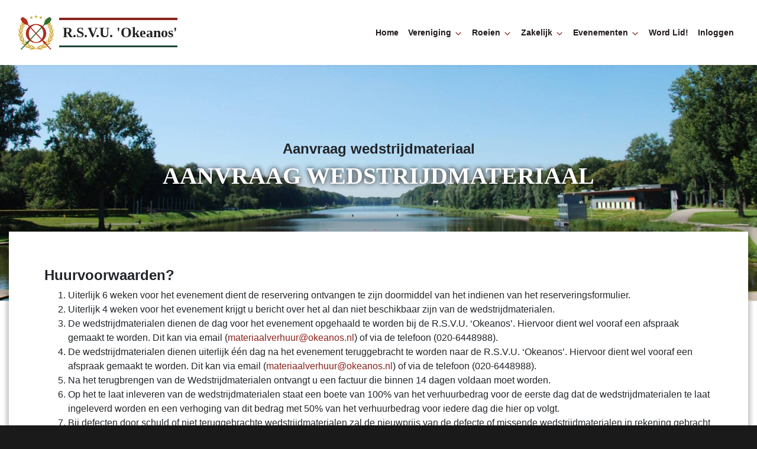

--- FILE ---
content_type: text/html; charset=UTF-8
request_url: https://www.okeanos.nl/nl/contact/materiaalhuur_aanvraag
body_size: 8597
content:
<!DOCTYPE html>
<html lang="nl" dir="ltr">
  <head>
    <meta charset="utf-8" />
<meta name="Generator" content="Drupal 11 (https://www.drupal.org)" />
<meta name="MobileOptimized" content="width" />
<meta name="HandheldFriendly" content="true" />
<meta name="viewport" content="width=device-width, initial-scale=1.0" />
<style>.sg-caption{line-height: 1;}.white_large{font-family:'Inter UI';font-weight:700;font-size:48px;letter-spacing:-0.05em;color:#444;white-space:nowrap;}.btn_yellow{font-family:'Raleway';color:#fff;background:#e2b448;text-transform:uppercase;font-weight:bold;font-size:14px;padding:20px 25px;}.btn_outline{font-family:'Inter UI';background:#6d64c6;border-radius:3px;font-weight:700;letter-spacing:-0.025rem;text-transform:uppercase;color:#fff;padding:0.75rem 1.25rem;font-size:13px;}.btn_teal{font-family:'Raleway';color:#fff;background:#24a0b8;text-transform:uppercase;font-weight:bold;font-size:14px;padding:20px 25px;}.dark_grey_medium{font-family:'Raleway';font-size:48px;font-weight:300;color:#555;white-space:nowrap;}.dark_grey_small{font-family:'Raleway';font-size:24px;font-weight:300;color:#555;max-width:500px;line-height:1.5;white-space:normal;}.grey_small{font-family:'Inter UI';font-size:18px;color:#777;white-space:nowrap;text-transform:uppercase;letter-spacing:-0.05rem;font-weight:700;}</style>
<link rel="icon" href="/sites/default/files/Okeanos_0.ico" type="image/vnd.microsoft.icon" />

    <title>Aanvraag wedstrijdmateriaal | R.S.V.U. &#039;Okeanos&#039;</title>
    <link rel="stylesheet" media="all" href="/sites/default/files/css/css_zsmvA-cZ2G18kwl5NoNSs8bcUcbzNapo0Zg1uSIf6SQ.css?delta=0&amp;language=nl&amp;theme=okeanos&amp;include=eJxdjUkOhDAQAz8EkzeZYCFEJ43aQRBePwu3udlllZwNUk8TxCE_uVDCQg3Zg2mOY4e9Gq-GIMag1pvPVj0K7FtnnDUt5hNsVOv2sX0jquuPqqux_P7eijgvtw" />
<link rel="stylesheet" media="all" href="/sites/default/files/css/css_-pZyl5HlMhRfZgEcsMB5o4n5BHQmdDocRiMze3npVk0.css?delta=1&amp;language=nl&amp;theme=okeanos&amp;include=eJxdjUkOhDAQAz8EkzeZYCFEJ43aQRBePwu3udlllZwNUk8TxCE_uVDCQg3Zg2mOY4e9Gq-GIMag1pvPVj0K7FtnnDUt5hNsVOv2sX0jquuPqqux_P7eijgvtw" />
<link rel="stylesheet" media="all" href="https://use.fontawesome.com/releases/v5.0.1/css/all.css" />
<link rel="stylesheet" media="all" href="https://fonts.googleapis.com/css?family=Merriweather&amp;display=swap" />
<link rel="stylesheet" media="all" href="/sites/default/files/css/css_r0F9HQsnTOavzg0cnNEeXGVHeQAXRsuLRsuPifGybo4.css?delta=4&amp;language=nl&amp;theme=okeanos&amp;include=eJxdjUkOhDAQAz8EkzeZYCFEJ43aQRBePwu3udlllZwNUk8TxCE_uVDCQg3Zg2mOY4e9Gq-GIMag1pvPVj0K7FtnnDUt5hNsVOv2sX0jquuPqqux_P7eijgvtw" />

    
  </head>
  <body class="bg- path-contact">
        <a href="#main-content" class="visually-hidden focusable skip-link">
      Overslaan en naar de inhoud gaan
    </a>
    
      <div class="dialog-off-canvas-main-canvas" data-off-canvas-main-canvas>
    
<div class="dawn-container">


<header class="dawn-page-header">
        <nav class="region region-header col navbar navbar-expand-md dawn-menu--main">
    <div class="container">
    <button class="open-mobile-slide hidden-md hidden-lg" data-popup="menu" data-main-link type="button"  aria-expanded="false" aria-label="Toggle navigation">
  <span></span>
  <span></span>
  <span></span>
</button><div id="block-okeanos-sitebranding" class="block navbar-brand block-system block-system-branding-block">
  
    
        <a href="/nl" title="Home" rel="home" class="site-branding__logo">
					<img class="logo-icon" src="/themes/okeanos/logo.svg" alt="Home" />
						    		       R.S.V.U. &#039;Okeanos&#039;
		    		    		
		</a>
  </div>
<button class="navbar-toggler collapsed" type="button" data-toggle="collapse" data-target="#block-okeanos-mainnavigation" aria-controls="" aria-expanded="false" aria-label="Toggle navigation">
  <span></span>
  <span></span>
  <span></span>
</button>
<nav role="navigation" aria-labelledby="block-okeanos-mainnavigation-menu"
 id="block-okeanos-mainnavigation" class="block collapse navbar-collapse">
  
            
  <h2 class="visually-hidden" id="block-okeanos-mainnavigation-menu">Main navigation</h2>
  

        
<div class="mobile-overlay"></div>
<div class="mobile-menu mobile-popup" data-popup="menu">

  <div class="popup-inner">
    <a href="javascript:;" class="close-popup"><ion-icon name="close-outline"></ion-icon></a>
    <nav role="navigation" aria-labelledby="">
      <ul class="menu-list">
                                <li class="menu-item">
          <div class="item">
            <a href="/nl">Home</a>
                      </div>
                  </li>
                                        <li class="menu-item has-subs">
          <div class="item">
            <a href="">Vereniging</a>
                        <div class="show-subs"><ion-icon name="chevron-forward-outline"></ion-icon></div>
                      </div>
                    <div class="subs">
            <ul class="sub-menu-list">
                            <li class="menu-item has-subs">
                <div class="item">
                  <a href="" >Informatie</a>
                                    <div class="show-subs"><ion-icon name="chevron-forward-outline"></ion-icon></div>
                                  </div>
                                <div class="subs">
                  <ul class="sub-menu-list">
                                        <li class="menu-item">
                      <div class="item">
                        <a href="/nl/vereniging/nieuws">Nieuws</a>
                                              </div>
                                          </li>
                                        <li class="menu-item">
                      <div class="item">
                        <a href="/nl/vereniging/informatie/schenken">Schenken</a>
                                              </div>
                                          </li>
                                        <li class="menu-item">
                      <div class="item">
                        <a href="/nl/vereniging/historie">Historie</a>
                                              </div>
                                          </li>
                                      </ul>
                </div>
                              </li>
                            <li class="menu-item has-subs">
                <div class="item">
                  <a href="" >Leden</a>
                                    <div class="show-subs"><ion-icon name="chevron-forward-outline"></ion-icon></div>
                                  </div>
                                <div class="subs">
                  <ul class="sub-menu-list">
                                        <li class="menu-item">
                      <div class="item">
                        <a href="/nl/vereniging/groepen/bestuur">Bestuur</a>
                                              </div>
                                          </li>
                                        <li class="menu-item">
                      <div class="item">
                        <a href="/nl/vereniging/leden/ereleden-en-leden-van-verdienste">Ereleden en Leden van Verdienste</a>
                                              </div>
                                          </li>
                                        <li class="menu-item">
                      <div class="item">
                        <a href="/nl/vereniging/groepen/commissies">Commissies</a>
                                              </div>
                                          </li>
                                        <li class="menu-item">
                      <div class="item">
                        <a href="/nl/vereniging/groepen/disputen">Disputen</a>
                                              </div>
                                          </li>
                                        <li class="menu-item has-subs">
                      <div class="item">
                        <a href="/nl/vereniging/leden/oud-okeanos">Oud Okeanos</a>
                                                <div class="show-subs"><ion-icon name="chevron-forward-outline"></ion-icon></div>
                                              </div>
                                            <div class="subs">
                        <ul class="sub-menu-list">
                                                    <li class="menu-item">
                            <div class="item">
                              <a href="/nl/vereniging/leden/oud-okeanos/informatie-en-lid-worden">Informatie en lid worden</a>
                            </div>
                          </li>
                                                    <li class="menu-item">
                            <div class="item">
                              <a href="/nl/vereniging/leden/oud-okeanos/bestuur-en-contact">Bestuur en contact</a>
                            </div>
                          </li>
                                                  </ul>
                      </div>
                                          </li>
                                      </ul>
                </div>
                              </li>
                          </ul>
          </div>
                  </li>
                                        <li class="menu-item has-subs">
          <div class="item">
            <a href="/nl/roeien">Roeien</a>
                        <div class="show-subs"><ion-icon name="chevron-forward-outline"></ion-icon></div>
                      </div>
                    <div class="subs">
            <ul class="sub-menu-list">
                            <li class="menu-item has-subs">
                <div class="item">
                  <a href="/nl/roeien/wedstrijdroeien" >Wedstrijdroeien</a>
                                    <div class="show-subs"><ion-icon name="chevron-forward-outline"></ion-icon></div>
                                  </div>
                                <div class="subs">
                  <ul class="sub-menu-list">
                                        <li class="menu-item">
                      <div class="item">
                        <a href="/nl/roeien/wedstrijdroeien/over-wedstrijdroeien">Over wedstrijdroeien</a>
                                              </div>
                                          </li>
                                        <li class="menu-item">
                      <div class="item">
                        <a href="/nl/vereniging/groepen/wedstrijdploegen">Wedstrijdploegen</a>
                                              </div>
                                          </li>
                                        <li class="menu-item">
                      <div class="item">
                        <a href="/nl/roeien/wedstrijdroeien/records">Records</a>
                                              </div>
                                          </li>
                                        <li class="menu-item">
                      <div class="item">
                        <a href="/nl/roeien/wedstrijdroeien/onze-toproeiers">Onze toproeiers</a>
                                              </div>
                                          </li>
                                        <li class="menu-item">
                      <div class="item">
                        <a href="/nl/roeien/wedstrijdroeien/onze-hoofdcoach">Onze hoofdcoaches</a>
                                              </div>
                                          </li>
                                      </ul>
                </div>
                              </li>
                            <li class="menu-item has-subs">
                <div class="item">
                  <a href="/nl/roeien/competitieroeien" >Competitieroeien</a>
                                    <div class="show-subs"><ion-icon name="chevron-forward-outline"></ion-icon></div>
                                  </div>
                                <div class="subs">
                  <ul class="sub-menu-list">
                                        <li class="menu-item">
                      <div class="item">
                        <a href="/nl/roeien/competitieroeien/over-competitieroeien">Over competitieroeien</a>
                                              </div>
                                          </li>
                                        <li class="menu-item">
                      <div class="item">
                        <a href="/nl/vereniging/groepen/competitieploegen">Competitieploegen</a>
                                              </div>
                                          </li>
                                        <li class="menu-item">
                      <div class="item">
                        <a href="/nl/roeien/competitieroeien/coachen">Coachen</a>
                                              </div>
                                          </li>
                                      </ul>
                </div>
                              </li>
                          </ul>
          </div>
                  </li>
                                        <li class="menu-item has-subs">
          <div class="item">
            <a href="/nl/zakelijk">Zakelijk</a>
                        <div class="show-subs"><ion-icon name="chevron-forward-outline"></ion-icon></div>
                      </div>
                    <div class="subs">
            <ul class="sub-menu-list">
                            <li class="menu-item">
                <div class="item">
                  <a href="/nl/zakelijk/partners" >Partners</a>
                                  </div>
                              </li>
                            <li class="menu-item">
                <div class="item">
                  <a href="/nl/zakelijk/clinics" >Clinics</a>
                                  </div>
                              </li>
                            <li class="menu-item has-subs">
                <div class="item">
                  <a href="/nl/zakelijk/bedrijfsroeien" >Bedrijfsroeien</a>
                                    <div class="show-subs"><ion-icon name="chevron-forward-outline"></ion-icon></div>
                                  </div>
                                <div class="subs">
                  <ul class="sub-menu-list">
                                        <li class="menu-item">
                      <div class="item">
                        <a href="/nl/zakelijk/bedrijfsroeien/ervaringen-van-bedrijfsploegen">Ervaringen van bedrijfsploegen</a>
                                              </div>
                                          </li>
                                      </ul>
                </div>
                              </li>
                            <li class="menu-item">
                <div class="item">
                  <a href="/nl/zakelijk/maatschappelijk-okeanos" >Maatschappelijk Okeanos</a>
                                  </div>
                              </li>
                            <li class="menu-item">
                <div class="item">
                  <a href="/nl/zakelijk/verhuur-societeit" >Verhuur sociëteit</a>
                                  </div>
                              </li>
                            <li class="menu-item">
                <div class="item">
                  <a href="/nl/contact/materiaalhuur_aanvraag" >Verhuur materiaal</a>
                                  </div>
                              </li>
                            <li class="menu-item">
                <div class="item">
                  <a href="/nl/zakelijk/vacatures" >Vacatures</a>
                                  </div>
                              </li>
                          </ul>
          </div>
                  </li>
                                        <li class="menu-item has-subs">
          <div class="item">
            <a href="/nl/evenementen">Evenementen</a>
                        <div class="show-subs"><ion-icon name="chevron-forward-outline"></ion-icon></div>
                      </div>
                    <div class="subs">
            <ul class="sub-menu-list">
                            <li class="menu-item">
                <div class="item">
                  <a href="/nl/evenementen/calco-voorjaarsregatta" >Bosbaan Voorjaarsregatta</a>
                                  </div>
                              </li>
                            <li class="menu-item">
                <div class="item">
                  <a href="/nl/evenementen/heineken-okeanos-competitie-tweekamp" >HOCT</a>
                                  </div>
                              </li>
                            <li class="menu-item">
                <div class="item">
                  <a href="/nl/evenementen/arb" >ARB</a>
                                  </div>
                              </li>
                          </ul>
          </div>
                  </li>
                                        <li class="menu-item">
          <div class="item">
            <a href="https://intro.okeanos.nl/">Word Lid!</a>
                      </div>
                  </li>
                                                        <li class="menu-item">
          <div class="item">
            <a href="/nl/okeanos/auth/login">Inloggen</a>
                      </div>
                  </li>
                      </ul>
    </nav>
  </div>
  </div>

<ul class="navbar-nav">
      
            <li class="nav-item">
      <a href="/nl" class="nav-link" data-drupal-link-system-path="&lt;front&gt;">Home</a>
      </li>
                      
                        
  <li class="nav-item dropdown">
    <div class="nav-link dropdown-toggle" role="button" data-toggle="dropdown" aria-haspopup="true"
      aria-expanded="false">
      Vereniging
      <ion-icon name="chevron-down-outline"></ion-icon>
    </div>
    <ul class="dropdown-menu splitMenu">
                  <li class="nav-item dropdown">
        <div class="nav-link dropdown-toggle" role="button"
          data-toggle="dropdown" aria-haspopup="true" aria-expanded="false">
                    Informatie
                    <ion-icon name="chevron-down-outline"></ion-icon>
        </div>
        <ul class="dropdown-menu">
                                <li class="nav-item">
              <a href="/nl/vereniging/nieuws" class="dropdown-item" data-drupal-link-system-path="vereniging/nieuws">Nieuws</a>
              </li>
              
                                    <li class="nav-item">
              <a href="/nl/vereniging/informatie/schenken" class="dropdown-item" data-drupal-link-system-path="node/299">Schenken</a>
              </li>
              
                                    <li class="nav-item">
              <a href="/nl/vereniging/historie" class="dropdown-item" data-drupal-link-system-path="vereniging/historie">Historie</a>
              </li>
              
                      </ul>
        </li>
                              <li class="nav-item dropdown">
        <div class="nav-link dropdown-toggle" role="button"
          data-toggle="dropdown" aria-haspopup="true" aria-expanded="false">
                    Leden
                    <ion-icon name="chevron-down-outline"></ion-icon>
        </div>
        <ul class="dropdown-menu">
                                <li class="nav-item">
              <a href="/nl/vereniging/groepen/bestuur" class="dropdown-item" data-drupal-link-system-path="vereniging/groepen/bestuur">Bestuur</a>
              </li>
              
                                    <li class="nav-item">
              <a href="/nl/vereniging/leden/ereleden-en-leden-van-verdienste" class="dropdown-item" data-drupal-link-system-path="node/49">Ereleden en Leden van Verdienste</a>
              </li>
              
                                    <li class="nav-item">
              <a href="/nl/vereniging/groepen/commissies" class="dropdown-item" data-drupal-link-system-path="vereniging/groepen/commissies">Commissies</a>
              </li>
              
                                    <li class="nav-item">
              <a href="/nl/vereniging/groepen/disputen" class="dropdown-item" data-drupal-link-system-path="vereniging/groepen/disputen">Disputen</a>
              </li>
              
                                  <li class="nav-item dropdown normalSubs">
            <div class="dropdown-item hasSubs" role="button" data-toggle="dropdown" aria-haspopup="true"
              aria-expanded="false">
              <a href="/nl/vereniging/leden/oud-okeanos" data-drupal-link-system-path="node/52">Oud Okeanos</a>
              <ion-icon name="chevron-down-outline"></ion-icon>
            </div>
            <ul class="dropdown-menu">
                            <li class="nav-item">
                <a href="/nl/vereniging/leden/oud-okeanos/informatie-en-lid-worden" class="dropdown-item" data-drupal-link-system-path="node/53">Informatie en lid worden</a>
                </li>
                              <li class="nav-item">
                <a href="/nl/vereniging/leden/oud-okeanos/bestuur-en-contact" class="dropdown-item" data-drupal-link-system-path="node/54">Bestuur en contact</a>
                </li>
                            </ul>
            </li>
            
                      </ul>
        </li>
                      </ul>
    </li>

                    
                        
  <li class="nav-item dropdown">
    <div class="nav-link dropdown-toggle" role="button" data-toggle="dropdown" aria-haspopup="true"
      aria-expanded="false">
      Roeien
      <ion-icon name="chevron-down-outline"></ion-icon>
    </div>
    <ul class="dropdown-menu splitMenu">
                  <li class="nav-item dropdown">
        <div class="nav-link dropdown-toggle" role="button"
          data-toggle="dropdown" aria-haspopup="true" aria-expanded="false">
                    Wedstrijdroeien
                    <ion-icon name="chevron-down-outline"></ion-icon>
        </div>
        <ul class="dropdown-menu">
                                <li class="nav-item">
              <a href="/nl/roeien/wedstrijdroeien/over-wedstrijdroeien" class="dropdown-item" data-drupal-link-system-path="node/60">Over wedstrijdroeien</a>
              </li>
              
                                    <li class="nav-item">
              <a href="/nl/vereniging/groepen/wedstrijdploegen" class="dropdown-item" data-drupal-link-system-path="vereniging/groepen/wedstrijdploegen">Wedstrijdploegen</a>
              </li>
              
                                    <li class="nav-item">
              <a href="/nl/roeien/wedstrijdroeien/records" class="dropdown-item" data-drupal-link-system-path="roeien/wedstrijdroeien/records">Records</a>
              </li>
              
                                    <li class="nav-item">
              <a href="/nl/roeien/wedstrijdroeien/onze-toproeiers" class="dropdown-item" data-drupal-link-system-path="node/114">Onze toproeiers</a>
              </li>
              
                                    <li class="nav-item">
              <a href="/nl/roeien/wedstrijdroeien/onze-hoofdcoach" class="dropdown-item" data-drupal-link-system-path="node/116">Onze hoofdcoaches</a>
              </li>
              
                      </ul>
        </li>
                              <li class="nav-item dropdown">
        <div class="nav-link dropdown-toggle" role="button"
          data-toggle="dropdown" aria-haspopup="true" aria-expanded="false">
                    Competitieroeien
                    <ion-icon name="chevron-down-outline"></ion-icon>
        </div>
        <ul class="dropdown-menu">
                                <li class="nav-item">
              <a href="/nl/roeien/competitieroeien/over-competitieroeien" class="dropdown-item" data-drupal-link-system-path="node/65">Over competitieroeien</a>
              </li>
              
                                    <li class="nav-item">
              <a href="/nl/vereniging/groepen/competitieploegen" class="dropdown-item" data-drupal-link-system-path="vereniging/groepen/competitieploegen">Competitieploegen</a>
              </li>
              
                                    <li class="nav-item">
              <a href="/nl/roeien/competitieroeien/coachen" class="dropdown-item" data-drupal-link-system-path="node/109">Coachen</a>
              </li>
              
                      </ul>
        </li>
                      </ul>
    </li>

                    
                                            
  <li class="nav-item dropdown">
    <div class="nav-link dropdown-toggle" role="button" data-toggle="dropdown" aria-haspopup="true"
      aria-expanded="false">
      Zakelijk
      <ion-icon name="chevron-down-outline"></ion-icon>
    </div>
    <ul class="dropdown-menu">
                    <li class="nav-item">
                    <a href="/nl/zakelijk/partners" class="dropdown-item" data-drupal-link-system-path="node/72">Partners</a>
                    </li>
                                  <li class="nav-item">
                    <a href="/nl/zakelijk/clinics" class="dropdown-item" data-drupal-link-system-path="node/70">Clinics</a>
                    </li>
                                <li class="nav-item dropdown normalSubs">
        <div class="dropdown-item hasSubs" role="button"
          data-toggle="dropdown" aria-haspopup="true" aria-expanded="false">
                    <a href="/nl/zakelijk/bedrijfsroeien" data-drupal-link-system-path="node/71">Bedrijfsroeien</a>
                    <ion-icon name="chevron-down-outline"></ion-icon>
        </div>
        <ul class="dropdown-menu">
                                <li class="nav-item">
              <a href="/nl/zakelijk/bedrijfsroeien/ervaringen-van-bedrijfsploegen" class="dropdown-item" data-drupal-link-system-path="node/118">Ervaringen van bedrijfsploegen</a>
              </li>
              
                      </ul>
        </li>
                                <li class="nav-item">
                    <a href="/nl/zakelijk/maatschappelijk-okeanos" class="dropdown-item" data-drupal-link-system-path="node/121">Maatschappelijk Okeanos</a>
                    </li>
                                  <li class="nav-item">
                    <a href="/nl/zakelijk/verhuur-societeit" class="dropdown-item" data-drupal-link-system-path="node/73">Verhuur sociëteit</a>
                    </li>
                                  <li class="nav-item">
                    <a href="/nl/contact/materiaalhuur_aanvraag" class="dropdown-item is-active" data-drupal-link-system-path="contact/materiaalhuur_aanvraag" aria-current="page">Verhuur materiaal</a>
                    </li>
                                  <li class="nav-item">
                    <a href="/nl/zakelijk/vacatures" class="dropdown-item" data-drupal-link-system-path="node/205">Vacatures</a>
                    </li>
                        </ul>
    </li>

                    
                        
  <li class="nav-item dropdown">
    <div class="nav-link dropdown-toggle" role="button" data-toggle="dropdown" aria-haspopup="true"
      aria-expanded="false">
      Evenementen
      <ion-icon name="chevron-down-outline"></ion-icon>
    </div>
    <ul class="dropdown-menu">
                    <li class="nav-item">
                    <a href="/nl/evenementen/calco-voorjaarsregatta" class="dropdown-item" data-drupal-link-system-path="node/126">Bosbaan Voorjaarsregatta</a>
                    </li>
                                  <li class="nav-item">
                    <a href="/nl/evenementen/heineken-okeanos-competitie-tweekamp" class="dropdown-item" data-drupal-link-system-path="node/76">HOCT</a>
                    </li>
                                  <li class="nav-item">
                    <a href="/nl/evenementen/arb" class="dropdown-item" data-drupal-link-system-path="node/77">ARB</a>
                    </li>
                        </ul>
    </li>

                    
                    <li class="nav-item">
      <a href="https://intro.okeanos.nl/" class="nav-link join-btn">Word Lid!</a>
      </li>
                              
            <li class="nav-item">
      <a href="/nl/okeanos/auth/login" class="nav-link" data-drupal-link-system-path="okeanos/auth/login">Inloggen</a>
      </li>
                              </ul>
  
  <form class="search-block-form" data-drupal-selector="search-block-form-3" action="/nl/search/node" method="get" id="search-block-form--3" accept-charset="UTF-8">
  <div class="input-group clearfix"><input title="Geef de woorden op waarnaar u wilt zoeken." class="form-control form-search" data-drupal-selector="edit-keys" type="search" id="edit-keys--3" name="keys" value="" size="15" maxlength="128" />
<div class="input-group-addon">
<input data-drupal-selector="edit-submit" type="submit" id="edit-submit--4" value="Zoeken" class="button js-form-submit form-submit btn btn-primary" /></div></div>
</form>

</nav>
    </div>
  </nav>

  </header>


			  <div class="region region-content-top">
    <div id="page-title" class="block block-core block-page-title-block">
  
      <h2>Aanvraag wedstrijdmateriaal</h2>
    
      
  <h1 class="page-title">Aanvraag wedstrijdmateriaal</h1>


  </div>

  </div>

	
  
	<section id="main" class="container">
    <a id="main-content" tabindex="-1"></a>
    <div class="row">

    
    
        
      
      <div class="region region-content col-md-12">
    <div data-drupal-messages-fallback class="hidden"></div>
<div id="block-contentwedstrijdmateriaalverhuurblock" class="block block-block-content block-block-content675f80b5-85b5-4e2d-8e1b-92f65b1a5e87">
  
    
      
            <div class="clearfix text-formatted field field--name-body field--type-text-with-summary field--label-hidden field__item"><h2>Huurvoorwaarden?</h2><ol><li>Uiterlijk 6 weken voor het evenement dient de reservering ontvangen te zijn doormiddel van het indienen van het reserveringsformulier.</li><li>Uiterlijk 4 weken voor het evenement krijgt u bericht over het al dan niet beschikbaar zijn van de wedstrijdmaterialen.</li><li>De wedstrijdmaterialen dienen de dag voor het evenement opgehaald te worden bij de R.S.V.U. ‘Okeanos’. Hiervoor dient wel vooraf een afspraak gemaakt te worden. Dit kan via email (<a href="mailto:materiaalverhuur@okeanos.nl">materiaalverhuur@okeanos.nl</a>) of via de telefoon (020-6448988).</li><li>De wedstrijdmaterialen dienen uiterlijk één dag na het evenement teruggebracht te worden naar de R.S.V.U. ‘Okeanos’. Hiervoor dient wel vooraf een afspraak gemaakt te worden. Dit kan via email (<a href="mailto:materiaalverhuur@okeanos.nl">materiaalverhuur@okeanos.nl</a>) of via de telefoon (020-6448988).</li><li>Na het terugbrengen van de Wedstrijdmaterialen ontvangt u een factuur die binnen 14 dagen voldaan moet worden.</li><li>Op het te laat inleveren van de wedstrijdmaterialen staat een boete van 100% van het verhuurbedrag voor de eerste dag dat de wedstrijdmaterialen te laat ingeleverd worden en een verhoging van dit bedrag met 50% van het verhuurbedrag voor iedere dag die hier op volgt.</li><li>Bij defecten door schuld of niet teruggebrachte wedstrijdmaterialen zal de nieuwprijs van de defecte of missende wedstrijdmaterialen in rekening gebracht worden aan de huurder. Hiernaast zullen de administratiekosten zoals beschreven hieronder bij defecte of niet teruggebrachte wedstrijdmaterialen nogmaals in rekening gebracht worden.</li><li>Bij het plaatsen van een reservering gaat u akkoord met bovenstaand huurvoorwaarden.</li></ol><h2>Huurprijzen</h2><table class="table"><tbody><tr><td>Megafoon:</td><td>€12,45 per stuk</td></tr><tr><td>Stopwatch:</td><td>€2,26 per stuk</td></tr><tr><td>Verkeershesje:</td><td>€2,26 per stuk</td></tr><tr><td>Weegschaal:</td><td>€45,29 per stuk</td></tr><tr><td><ul><li>Twee weegschalen:</li></ul></td><td>€59,44 totaal</td></tr><tr><td><ul><li>Drie weegschalen</li></ul></td><td>€73,60 totaal</td></tr><tr><td>Rode Vlag:</td><td>€0,00 per stuk</td></tr><tr><td>Witte vlag:</td><td>€0,00 per stuk</td></tr><tr><td>Start vlag:</td><td>€0,00 per stuk</td></tr><tr><td>Finish vlag</td><td>€0,00 per stuk</td></tr><tr><td>"Roeien is voor iedereen" vlag</td><td>€0,00 per stuk</td></tr><tr><td>Bel:</td><td>€1,70 per stuk</td></tr><tr><td>EHBO-set:</td><td>€6,23 per stuk</td></tr><tr><td>Gereedschapskist:</td><td>€6,23 per stuk</td></tr></tbody></table><h2>Administratiekosten</h2><p>Bij het huren van wedstrijdmaterialen worden er administratiekosten in rekening gebracht. Deze administratiekosten zijn afhankelijk van de hoogte van het verhuurbedrag en zijn als volgt:</p><p><em>Verhuurbedrag</em></p><table class="table"><tbody><tr><td>Tot €49,00:</td><td>€10,00</td></tr><tr><td>Van €50,00 tot €149,00</td><td>€20,00</td></tr><tr><td>Boven €150,00:</td><td>€30,00</td></tr></tbody></table><p>Voor het opvragen van een offerte of verdere vragen, kunt u contact opnemen met&nbsp;<a href="mailto:materiaalverhuur@okeanos.nl">materiaalverhuur@okeanos.nl</a>.</p></div>
      
  </div>
<div id="block-okeanos-content" class="block block-system block-system-main-block">
  
    
      <form class="contact-message-materiaalhuur-aanvraag-form contact-message-form contact-form" data-drupal-selector="contact-message-materiaalhuur-aanvraag-form" action="/nl/contact/materiaalhuur_aanvraag" method="post" id="contact-message-materiaalhuur-aanvraag-form" accept-charset="UTF-8">
  <div class="field--type-language field--name-langcode field--widget-language-select js-form-wrapper form-wrapper" data-drupal-selector="edit-langcode-wrapper" id="edit-langcode-wrapper">      <div class="js-form-item form-item js-form-type-language-select form-type-language-select js-form-item-langcode-0-value form-item-langcode-0-value">
      <label for="edit-langcode-0-value">Taal</label>
        <select data-drupal-selector="edit-langcode-0-value" aria-describedby="edit-langcode-0-value--description" id="edit-langcode-0-value" name="langcode[0][value]" class="form-select"><option value="en">Engels</option><option value="nl" selected="selected">Dutch</option><option value="und">- Niet gespecificeerd -</option><option value="zxx">- Niet van toepassing -</option></select>

            <div id="edit-langcode-0-value--description" class="description">
      De taalcode van het bericht.
    </div>
  </div>

  </div>
<input autocomplete="off" data-drupal-selector="form-somq9jbayf1uvnxxdes-xfiallizqhonvkj81oy4avw" type="hidden" name="form_build_id" value="form-somq9jbaYF1UvNXxdEs-xFIALLizqhONVKJ81oY4avw" />
<input data-drupal-selector="edit-contact-message-materiaalhuur-aanvraag-form" type="hidden" name="form_id" value="contact_message_materiaalhuur_aanvraag_form" />
<div class="field--type-string field--name-subject field--widget-string-textfield js-form-wrapper form-wrapper" data-drupal-selector="edit-subject-wrapper" id="edit-subject-wrapper">      <div class="js-form-item form-item js-form-type-textfield form-type-textfield js-form-item-subject-0-value form-item-subject-0-value">
      <label for="edit-subject-0-value" class="js-form-required form-required">Onderwerp</label>
        <input class="js-text-full text-full form-text required" data-drupal-selector="edit-subject-0-value" type="text" id="edit-subject-0-value" name="subject[0][value]" value="" size="60" maxlength="100" placeholder="" required="required" />

        </div>

  </div>
<div class="field--type-string-long field--name-message field--widget-string-textarea js-form-wrapper form-wrapper" data-drupal-selector="edit-message-wrapper" id="edit-message-wrapper">      <div class="js-form-item form-item js-form-type-textarea form-type-textarea js-form-item-message-0-value form-item-message-0-value">
      <label for="edit-message-0-value" class="js-form-required form-required">Bericht</label>
        <div class="form-textarea-wrapper">
  <textarea class="js-text-full text-full form-textarea required resize-vertical" data-drupal-selector="edit-message-0-value" id="edit-message-0-value" name="message[0][value]" rows="5" cols="60" placeholder="" required="required"></textarea>
</div>

        </div>

  </div>
<div class="field--type-integer field--name-field-aantal- field--widget-number js-form-wrapper form-wrapper" data-drupal-selector="edit-field-aantal-wrapper" id="edit-field-aantal-wrapper">      <div class="js-form-item form-item js-form-type-number form-type-number js-form-item-field-aantal--0-value form-item-field-aantal--0-value">
      <label for="edit-field-aantal-0-value" class="js-form-required form-required">Aantal bellen</label>
        <input data-drupal-selector="edit-field-aantal-0-value" type="number" id="edit-field-aantal-0-value" name="field_aantal_[0][value]" value="" step="1" min="0" max="10" placeholder="" class="form-number required" required="required" />

        </div>

  </div>
<div class="field--type-integer field--name-field-aantal-e-h-b-o-sets field--widget-number js-form-wrapper form-wrapper" data-drupal-selector="edit-field-aantal-e-h-b-o-sets-wrapper" id="edit-field-aantal-e-h-b-o-sets-wrapper">      <div class="js-form-item form-item js-form-type-number form-type-number js-form-item-field-aantal-e-h-b-o-sets-0-value form-item-field-aantal-e-h-b-o-sets-0-value">
      <label for="edit-field-aantal-e-h-b-o-sets-0-value" class="js-form-required form-required">Aantal E.H.B.O. sets</label>
        <input data-drupal-selector="edit-field-aantal-e-h-b-o-sets-0-value" type="number" id="edit-field-aantal-e-h-b-o-sets-0-value" name="field_aantal_e_h_b_o_sets[0][value]" value="" step="1" min="0" max="2" placeholder="" class="form-number required" required="required" />

        </div>

  </div>
<div class="field--type-integer field--name-field-aantal-finish field--widget-number js-form-wrapper form-wrapper" data-drupal-selector="edit-field-aantal-finish-wrapper" id="edit-field-aantal-finish-wrapper">      <div class="js-form-item form-item js-form-type-number form-type-number js-form-item-field-aantal-finish-0-value form-item-field-aantal-finish-0-value">
      <label for="edit-field-aantal-finish-0-value" class="js-form-required form-required">Aantal finishvlaggen</label>
        <input data-drupal-selector="edit-field-aantal-finish-0-value" type="number" id="edit-field-aantal-finish-0-value" name="field_aantal_finish[0][value]" value="" step="1" min="0" max="3" placeholder="" class="form-number required" required="required" />

        </div>

  </div>
<div class="field--type-integer field--name-field-aantal-hesjes field--widget-number js-form-wrapper form-wrapper" data-drupal-selector="edit-field-aantal-hesjes-wrapper" id="edit-field-aantal-hesjes-wrapper">      <div class="js-form-item form-item js-form-type-number form-type-number js-form-item-field-aantal-hesjes-0-value form-item-field-aantal-hesjes-0-value">
      <label for="edit-field-aantal-hesjes-0-value" class="js-form-required form-required">Aantal hesjes</label>
        <input data-drupal-selector="edit-field-aantal-hesjes-0-value" type="number" id="edit-field-aantal-hesjes-0-value" name="field_aantal_hesjes[0][value]" value="" step="1" min="0" max="15" placeholder="" class="form-number required" required="required" />

        </div>

  </div>
<div class="field--type-integer field--name-field-aantal-megafoons field--widget-number js-form-wrapper form-wrapper" data-drupal-selector="edit-field-aantal-megafoons-wrapper" id="edit-field-aantal-megafoons-wrapper">      <div class="js-form-item form-item js-form-type-number form-type-number js-form-item-field-aantal-megafoons-0-value form-item-field-aantal-megafoons-0-value">
      <label for="edit-field-aantal-megafoons-0-value" class="js-form-required form-required">Aantal megafoons</label>
        <input data-drupal-selector="edit-field-aantal-megafoons-0-value" type="number" id="edit-field-aantal-megafoons-0-value" name="field_aantal_megafoons[0][value]" value="" step="1" min="0" max="40" placeholder="" class="form-number required" required="required" />

        </div>

  </div>
<div class="field--type-integer field--name-field-aantal-reparatiesets field--widget-number js-form-wrapper form-wrapper" data-drupal-selector="edit-field-aantal-reparatiesets-wrapper" id="edit-field-aantal-reparatiesets-wrapper">      <div class="js-form-item form-item js-form-type-number form-type-number js-form-item-field-aantal-reparatiesets-0-value form-item-field-aantal-reparatiesets-0-value">
      <label for="edit-field-aantal-reparatiesets-0-value" class="js-form-required form-required">Aantal reparatiesets</label>
        <input data-drupal-selector="edit-field-aantal-reparatiesets-0-value" type="number" id="edit-field-aantal-reparatiesets-0-value" name="field_aantal_reparatiesets[0][value]" value="" step="1" min="0" max="3" placeholder="" class="form-number required" required="required" />

        </div>

  </div>
<div class="field--type-integer field--name-field-aantal-rode-vlaggen field--widget-number js-form-wrapper form-wrapper" data-drupal-selector="edit-field-aantal-rode-vlaggen-wrapper" id="edit-field-aantal-rode-vlaggen-wrapper">      <div class="js-form-item form-item js-form-type-number form-type-number js-form-item-field-aantal-rode-vlaggen-0-value form-item-field-aantal-rode-vlaggen-0-value">
      <label for="edit-field-aantal-rode-vlaggen-0-value" class="js-form-required form-required">Aantal rode vlaggen</label>
        <input data-drupal-selector="edit-field-aantal-rode-vlaggen-0-value" type="number" id="edit-field-aantal-rode-vlaggen-0-value" name="field_aantal_rode_vlaggen[0][value]" value="" step="1" min="0" max="16" placeholder="" class="form-number required" required="required" />

        </div>

  </div>
<div class="field--type-integer field--name-field-aantal-roeien-voor-iederee field--widget-number js-form-wrapper form-wrapper" data-drupal-selector="edit-field-aantal-roeien-voor-iederee-wrapper" id="edit-field-aantal-roeien-voor-iederee-wrapper">      <div class="js-form-item form-item js-form-type-number form-type-number js-form-item-field-aantal-roeien-voor-iederee-0-value form-item-field-aantal-roeien-voor-iederee-0-value">
      <label for="edit-field-aantal-roeien-voor-iederee-0-value" class="js-form-required form-required">Aantal Roeien voor iedereen vlaggen</label>
        <input data-drupal-selector="edit-field-aantal-roeien-voor-iederee-0-value" type="number" id="edit-field-aantal-roeien-voor-iederee-0-value" name="field_aantal_roeien_voor_iederee[0][value]" value="" step="1" placeholder="" class="form-number required" required="required" />

        </div>

  </div>
<div class="field--type-integer field--name-field-aantal-startvlaggen field--widget-number js-form-wrapper form-wrapper" data-drupal-selector="edit-field-aantal-startvlaggen-wrapper" id="edit-field-aantal-startvlaggen-wrapper">      <div class="js-form-item form-item js-form-type-number form-type-number js-form-item-field-aantal-startvlaggen-0-value form-item-field-aantal-startvlaggen-0-value">
      <label for="edit-field-aantal-startvlaggen-0-value" class="js-form-required form-required">Aantal startvlaggen</label>
        <input data-drupal-selector="edit-field-aantal-startvlaggen-0-value" type="number" id="edit-field-aantal-startvlaggen-0-value" name="field_aantal_startvlaggen[0][value]" value="" step="1" min="0" max="4" placeholder="" class="form-number required" required="required" />

        </div>

  </div>
<div class="field--type-integer field--name-field-aantal-stopwatches field--widget-number js-form-wrapper form-wrapper" data-drupal-selector="edit-field-aantal-stopwatches-wrapper" id="edit-field-aantal-stopwatches-wrapper">      <div class="js-form-item form-item js-form-type-number form-type-number js-form-item-field-aantal-stopwatches-0-value form-item-field-aantal-stopwatches-0-value">
      <label for="edit-field-aantal-stopwatches-0-value" class="js-form-required form-required">Aantal stopwatches</label>
        <input data-drupal-selector="edit-field-aantal-stopwatches-0-value" type="number" id="edit-field-aantal-stopwatches-0-value" name="field_aantal_stopwatches[0][value]" value="" step="1" min="0" max="10" placeholder="" class="form-number required" required="required" />

        </div>

  </div>
<div class="field--type-integer field--name-field-aantal-weegschalen field--widget-number js-form-wrapper form-wrapper" data-drupal-selector="edit-field-aantal-weegschalen-wrapper" id="edit-field-aantal-weegschalen-wrapper">      <div class="js-form-item form-item js-form-type-number form-type-number js-form-item-field-aantal-weegschalen-0-value form-item-field-aantal-weegschalen-0-value">
      <label for="edit-field-aantal-weegschalen-0-value" class="js-form-required form-required">Aantal weegschalen</label>
        <input data-drupal-selector="edit-field-aantal-weegschalen-0-value" type="number" id="edit-field-aantal-weegschalen-0-value" name="field_aantal_weegschalen[0][value]" value="" step="1" min="0" max="3" placeholder="" class="form-number required" required="required" />

        </div>

  </div>
<div class="field--type-integer field--name-field-aantal-witte-vlaggen field--widget-number js-form-wrapper form-wrapper" data-drupal-selector="edit-field-aantal-witte-vlaggen-wrapper" id="edit-field-aantal-witte-vlaggen-wrapper">      <div class="js-form-item form-item js-form-type-number form-type-number js-form-item-field-aantal-witte-vlaggen-0-value form-item-field-aantal-witte-vlaggen-0-value">
      <label for="edit-field-aantal-witte-vlaggen-0-value" class="js-form-required form-required">Aantal witte vlaggen</label>
        <input data-drupal-selector="edit-field-aantal-witte-vlaggen-0-value" type="number" id="edit-field-aantal-witte-vlaggen-0-value" name="field_aantal_witte_vlaggen[0][value]" value="" step="1" min="0" max="14" placeholder="" class="form-number required" required="required" />

        </div>

  </div>
<div class="field--type-boolean field--name-field-akkoord field--widget-boolean-checkbox js-form-wrapper form-wrapper" data-drupal-selector="edit-field-akkoord-wrapper" id="edit-field-akkoord-wrapper"><div class="js-form-item form-item js-form-type-checkbox form-type-checkbox js-form-item-field-akkoord-value form-item-field-akkoord-value">
        <input data-drupal-selector="edit-field-akkoord-value" type="checkbox" id="edit-field-akkoord-value" name="field_akkoord[value]" value="1" class="form-checkbox required" required="required" />

        <label for="edit-field-akkoord-value" class="option js-form-required form-required">Ik heb de bovenstaande huurvoorwaarden gelezen en ga hiermee akkoord.</label>
      </div>
</div>
<div class="field--type-daterange field--name-field-datum-evenement field--widget-daterange-default js-form-wrapper form-wrapper" data-drupal-selector="edit-field-datum-evenement-wrapper" id="edit-field-datum-evenement-wrapper">      <fieldset data-drupal-selector="edit-field-datum-evenement-0" id="edit-field-datum-evenement-0" class="required js-form-item form-item js-form-wrapper form-wrapper" required="required">
      <legend>
    <span class="fieldset-legend js-form-required form-required">Datum evenement</span>
  </legend>
  <div class="fieldset-wrapper">
                  <h4 class="label js-form-required form-required">Begindatum</h4>
<div id="edit-field-datum-evenement-0-value" class="container-inline">
  <div class="js-form-item form-item js-form-type-date form-type-date js-form-item-field-datum-evenement-0-value-date form-item-field-datum-evenement-0-value-date form-no-label">
      <label for="edit-field-datum-evenement-0-value-date" class="visually-hidden js-form-required form-required">Datum</label>
        <input data-drupal-selector="edit-field-datum-evenement-0-value-date" type="date" id="edit-field-datum-evenement-0-value-date" name="field_datum_evenement[0][value][date]" value="" size="12" class="form-date required" required="required" />

        </div>
<div class="js-form-item form-item js-form-type-date form-type-date js-form-item-field-datum-evenement-0-value-time form-item-field-datum-evenement-0-value-time form-no-label">
      <label for="edit-field-datum-evenement-0-value-time" class="visually-hidden js-form-required form-required">Tijd</label>
        <input data-drupal-selector="edit-field-datum-evenement-0-value-time" type="time" step="1" id="edit-field-datum-evenement-0-value-time" name="field_datum_evenement[0][value][time]" value="" size="12" class="form-time required" required="required" />

        </div>

</div>

  <h4 class="label js-form-required form-required">Einddatum</h4>
<div id="edit-field-datum-evenement-0-end-value" class="container-inline">
  <div class="js-form-item form-item js-form-type-date form-type-date js-form-item-field-datum-evenement-0-end-value-date form-item-field-datum-evenement-0-end-value-date form-no-label">
      <label for="edit-field-datum-evenement-0-end-value-date" class="visually-hidden js-form-required form-required">Datum</label>
        <input data-drupal-selector="edit-field-datum-evenement-0-end-value-date" type="date" id="edit-field-datum-evenement-0-end-value-date" name="field_datum_evenement[0][end_value][date]" value="" size="12" class="form-date required" required="required" />

        </div>
<div class="js-form-item form-item js-form-type-date form-type-date js-form-item-field-datum-evenement-0-end-value-time form-item-field-datum-evenement-0-end-value-time form-no-label">
      <label for="edit-field-datum-evenement-0-end-value-time" class="visually-hidden js-form-required form-required">Tijd</label>
        <input data-drupal-selector="edit-field-datum-evenement-0-end-value-time" type="time" step="1" id="edit-field-datum-evenement-0-end-value-time" name="field_datum_evenement[0][end_value][time]" value="" size="12" class="form-time required" required="required" />

        </div>

</div>


          </div>
</fieldset>

  </div>
<div class="field--type-string field--name-field-evenement field--widget-string-textfield js-form-wrapper form-wrapper" data-drupal-selector="edit-field-evenement-wrapper" id="edit-field-evenement-wrapper">      <div class="js-form-item form-item js-form-type-textfield form-type-textfield js-form-item-field-evenement-0-value form-item-field-evenement-0-value">
      <label for="edit-field-evenement-0-value" class="js-form-required form-required">Evenement</label>
        <input class="js-text-full text-full form-text required" data-drupal-selector="edit-field-evenement-0-value" type="text" id="edit-field-evenement-0-value" name="field_evenement[0][value]" value="" size="60" maxlength="255" placeholder="" required="required" />

        </div>

  </div>
<div class="field--type-email field--name-field-e-mailadres field--widget-email-default js-form-wrapper form-wrapper" data-drupal-selector="edit-field-e-mailadres-wrapper" id="edit-field-e-mailadres-wrapper">      <div class="js-form-item form-item js-form-type-email form-type-email js-form-item-field-e-mailadres-0-value form-item-field-e-mailadres-0-value">
      <label for="edit-field-e-mailadres-0-value" class="js-form-required form-required">E-mailadres</label>
        <input data-drupal-selector="edit-field-e-mailadres-0-value" type="email" id="edit-field-e-mailadres-0-value" name="field_e_mailadres[0][value]" value="" size="60" maxlength="254" placeholder="" class="form-email required" required="required" />

        </div>

  </div>
<div class="field--type-string field--name-field-naam field--widget-string-textfield js-form-wrapper form-wrapper" data-drupal-selector="edit-field-naam-wrapper" id="edit-field-naam-wrapper">      <div class="js-form-item form-item js-form-type-textfield form-type-textfield js-form-item-field-naam-0-value form-item-field-naam-0-value">
      <label for="edit-field-naam-0-value" class="js-form-required form-required">Naam</label>
        <input class="js-text-full text-full form-text required" data-drupal-selector="edit-field-naam-0-value" type="text" id="edit-field-naam-0-value" name="field_naam[0][value]" value="" size="60" maxlength="255" placeholder="" required="required" />

        </div>

  </div>
<div class="field--type-string field--name-field-telefoonnummer field--widget-string-textfield js-form-wrapper form-wrapper" data-drupal-selector="edit-field-telefoonnummer-wrapper" id="edit-field-telefoonnummer-wrapper">      <div class="js-form-item form-item js-form-type-textfield form-type-textfield js-form-item-field-telefoonnummer-0-value form-item-field-telefoonnummer-0-value">
      <label for="edit-field-telefoonnummer-0-value" class="js-form-required form-required">Telefoonnummer</label>
        <input class="js-text-full text-full form-text required" data-drupal-selector="edit-field-telefoonnummer-0-value" type="text" id="edit-field-telefoonnummer-0-value" name="field_telefoonnummer[0][value]" value="" size="60" maxlength="255" placeholder="" required="required" />

        </div>

  </div>
<div class="field--type-string field--name-field-vereniging field--widget-string-textfield js-form-wrapper form-wrapper" data-drupal-selector="edit-field-vereniging-wrapper" id="edit-field-vereniging-wrapper">      <div class="js-form-item form-item js-form-type-textfield form-type-textfield js-form-item-field-vereniging-0-value form-item-field-vereniging-0-value">
      <label for="edit-field-vereniging-0-value" class="js-form-required form-required">Vereniging</label>
        <input class="js-text-full text-full form-text required" data-drupal-selector="edit-field-vereniging-0-value" type="text" id="edit-field-vereniging-0-value" name="field_vereniging[0][value]" value="" size="60" maxlength="255" placeholder="" required="required" />

        </div>

  </div>
<div class="js-form-item form-item js-form-type-textfield form-type-textfield js-form-item-name form-item-name">
      <label for="edit-name" class="js-form-required form-required">Uw naam</label>
        <input data-drupal-selector="edit-name" type="text" id="edit-name" name="name" value="" size="60" maxlength="255" class="form-text required" required="required" />

        </div>
<div class="js-form-item form-item js-form-type-email form-type-email js-form-item-mail form-item-mail">
      <label for="edit-mail" class="js-form-required form-required">Uw e-mailadres</label>
        <input data-drupal-selector="edit-mail" type="email" id="edit-mail" name="mail" value="" size="60" maxlength="254" class="form-email required" required="required" />

        </div>
<div data-drupal-selector="edit-actions" class="form-actions js-form-wrapper form-wrapper" id="edit-actions">
<input data-drupal-selector="edit-submit" type="submit" id="edit-submit" name="op" value="Bericht versturen" class="button button--primary js-form-submit form-submit btn btn-primary" />
<input data-drupal-selector="edit-preview" type="submit" id="edit-preview" name="op" value="Preview" class="button js-form-submit form-submit btn btn-primary" /></div>

</form>

  </div>

  </div>

    
				
        </div>
	</section> <!-- /#main -->

  </div><!-- /.dawn-container -->

	<footer id="footer" class="container-fluid dawn-footer">
		<div class="container">
			<div class="row">
							  <div class="region region-footer-first">
    <div id="block-logo" class="block block-block-content block-block-content372c4ac4-7d99-4682-9b1a-bda15215091e">
  
    
      
            <div class="clearfix text-formatted field field--name-body field--type-text-with-summary field--label-hidden field__item"><img data-entity-uuid="b9852b00-9c35-4336-9ad6-24543affdad0" data-entity-type="file" src="/sites/default/files/inline-images/okeanos%20logo%202024.png" height="131" width="131" loading="lazy"></div>
      
  </div>

  </div>

										  <div class="region region-footer-second">
    <div id="block-contactgegevens" class="block block-block-content block-block-contentdfee9fa4-64ab-482b-a500-8044b477c6d7">
  
      <h2>Contactgegevens</h2>
    
      
            <div class="clearfix text-formatted field field--name-body field--type-text-with-summary field--label-hidden field__item"><p>R.S.V.U ‘Okeanos’<br>
<a href="http://maps.google.com/?q=R.S.V.U. Okeanos, Bosbaan 8, 1182 AG Amstelveen" target="_blank">Bosbaan 8<br>
1182 AG Amstelveen </a><br>
<a href="tel:020 644 89 88" target="_blank">020 644 89 88</a><br>
<a href="mailto:bestuur@okeanos.nl" target="_blank">bestuur@okeanos.nl</a></p>
</div>
      
  </div>

  </div>

										  <div class="region region-footer-third">
    <div id="block-openingstijden" class="block block-block-content block-block-content90909097-41f4-4f55-adfd-30e469fd38bd">
  
      <h2>Openingstijden</h2>
    
      
            <div class="clearfix text-formatted field field--name-body field--type-text-with-summary field--label-hidden field__item"><table class="table" style="border-style:none;" border="0" cellpadding="1" cellspacing="1"><tbody><tr><td style="border-style:none;">Ma - Do:<br>Vr:&nbsp;<br>Za:<br>Zo:</td><td style="border-style:none;">09.00 - 20.00<br>10.00 - 17.30<br>08.30 - 16.00<br>Gesloten</td></tr></tbody></table></div>
      
  </div>

  </div>

										  <div class="region region-footer-fourth">
    <div id="block-socialmedia" class="block block-block-content block-block-content201e8a19-d321-4882-b7bc-afda397e711b">
  
      <h2>Social Media</h2>
    
      
            <div class="clearfix text-formatted field field--name-body field--type-text-with-summary field--label-hidden field__item"><div class="socials"><a class="facebook" target="_blank" href="https://www.facebook.com/okeanosroeien"><ion-icon name="logo-facebook"></ion-icon></a> <a class="instagram" target="_blank" href="https://www.instagram.com/rsvu_okeanos/"><ion-icon name="logo-instagram"></ion-icon></a> <a class="youtube" target="_blank" href="https://www.youtube.com/channel/UCTZ7s73YKB-aD8pulEspROQ"><ion-icon name="logo-youtube"></ion-icon></a></div>
</div>
      
  </div>

  </div>

						</div><!-- /.row -->
		</div>
	</footer> <!-- /#footer /.container-fluid -->

	<footer id="page-bottom" class="container-fluid">
		<div class="container">
			<div class="row">
									  <div class="region region-bottom-left">
    <div id="block-copyrightandprivacystatement" class="block block-block-content block-block-content8b71ed63-8ba2-465b-9b23-1db76e23b030">
  
    
      
            <div class="clearfix text-formatted field field--name-body field--type-text-with-summary field--label-hidden field__item"><p class="text-align-center">© Copyright 2022 - R.S.V.U 'Okeanos'&nbsp; |&nbsp; <a href="/privacyverklaring">Privacyverklaring</a></p>
</div>
      
  </div>

  </div>

											</div><!-- /.row -->
		</div>
	</footer> <!-- /#page-top /.container-fluid -->




  </div>

    
    <script src="/core/assets/vendor/jquery/jquery.min.js?v=4.0.0-rc.1"></script>
<script src="https://cdnjs.cloudflare.com/ajax/libs/popper.js/1.14.3/umd/popper.min.js"></script>
<script src="https://stackpath.bootstrapcdn.com/bootstrap/4.1.3/js/bootstrap.min.js"></script>
<script src="https://unpkg.com/ionicons@5.0.0/dist/ionicons.js"></script>
<script src="/sites/default/files/js/js_gNokp-tMYrSqnDqmVfQyJUQ6UogTSFyM2JZVIEQ6NAs.js?scope=footer&amp;delta=4&amp;language=nl&amp;theme=okeanos&amp;include=eJxLSSzP00_PyU9KzNEtLqnMSS3Wyc9OTczLL0YVBQA-GQ-p"></script>
<script src="https://cdnjs.cloudflare.com/ajax/libs/xlsx/0.13.5/xlsx.full.min.js"></script>
<script src="https://cdnjs.cloudflare.com/ajax/libs/xlsx/0.13.5/jszip.js"></script>

  </body>
</html>


--- FILE ---
content_type: image/svg+xml
request_url: https://www.okeanos.nl/themes/okeanos/logo.svg
body_size: 12651
content:
<?xml version="1.0" encoding="UTF-8" standalone="no"?>
<svg
  id="Layer_4"
  viewBox="0 0 408.34 408.33999"
  version="1.1"
  width="408.34"
  height="408.34"
  xmlns="http://www.w3.org/2000/svg"
  xmlns:svg="http://www.w3.org/2000/svg">
  <defs
    id="defs1">
    <style
      id="style1">
      .cls-1 {
      fill: #326f2d;
      }

      .cls-1, .cls-2, .cls-3 {
      fill-rule: evenodd;
      }

      .cls-4, .cls-3 {
      fill: #ae2e1f;
      }

      .cls-5, .cls-2 {
      fill: #cfa52f;
      }
    </style>
  </defs>
  <g
    id="g3"
    transform="translate(0,2)">
    <polygon
      class="cls-2"
      points="165.18,18.81 158.2,30.62 165.98,41.91 152.59,38.93 144.26,49.82 142.96,36.16 130.03,31.6 142.62,26.15 142.95,12.44 152.03,22.73 "
      id="polygon1" />
    <polygon
      class="cls-2"
      points="278.31,32.79 265.02,36.2 262.54,49.69 255.19,38.11 241.59,39.92 250.33,29.35 244.41,16.98 257.16,22.02 267.1,12.57 266.24,26.26 "
      id="polygon2" />
    <polygon
      class="cls-2"
      points="222.68,13.59 212.08,22.3 215.54,35.57 203.98,28.19 192.42,35.57 195.87,22.3 185.28,13.59 198.97,12.77 203.98,0 208.99,12.77 "
      id="polygon3" />
  </g>
  <path
    class="cls-5"
    d="m 373.75,278.15 c 10.4,-11.12 23.08,-20.84 28.07,-35.86 4.48,-9.69 13.93,-45.45 -3.99,-18.3 -6.41,9.63 -12.13,20.88 -15.8,31.89 -0.59,2.41 -4.47,12.82 -5.39,11.12 3.48,-10.38 6.01,-21.08 7.54,-32.01 0.7,-1.87 1.43,-3.72 2.25,-5.54 7.18,-16.37 17.58,-31.98 17.62,-50.45 0.57,-44.76 -11.38,-8.61 -14,10.27 -0.94,1.56 -4.27,38.9 -4.2,25.98 0.05,-1.79 0.09,-3.57 0.09,-5.37 0,-8.93 -0.63,-17.78 -1.87,-26.5 -0.02,-3.65 0.1,-7.29 0.41,-10.92 5.89,-19.61 8.28,-36.08 0.52,-55.97 -5.66,-12.26 -7.82,13.85 -7.01,17.63 0.2,8.92 2.09,17.76 3.79,26.54 0.13,0.91 0.21,1.71 0.21,2.3 0,1 -0.23,1.4 -0.62,1.11 -0.8,-1.39 -1.52,-2.81 -2.21,-4.25 -1.6,-5.77 -3.47,-11.45 -5.62,-16.99 -2.21,-10.68 -2.45,-21.86 -1.68,-32.55 0.22,-10.29 -2.37,-20.69 -6.78,-29.99 -1.86,-3.51 -3.66,-9.23 -7.17,-11.25 -4.08,3.22 -0.27,24.7 1.05,30.12 1.73,8.33 6.17,15.45 8.02,23.54 0.18,1.77 0.63,1.44 0.06,2.12 -4.14,-8.04 -10.35,-22.35 -15.67,-29.6 -2.33,-3.06 -2.89,-3.22 -5.49,-7.83 -9.04,-15.27 -25.15,-24.28 -38.57,-35 -1.92,-1.52 -3.71,-3.27 -5.36,-5.07 -0.72,-0.78 -2.18,-2.18 -2.93,-1.94 l -0.06,0.02 c -2.72,2.61 11.46,21.06 13.64,24.37 7.18,9.25 15.25,17.86 24.22,25.66 3.3,2.8 6.61,5.72 9.74,8.8 4.89,6.53 11.08,14.07 14.98,21.28 -2.47,-2.99 -6.25,-7.57 -8.67,-10.18 -5.82,-7.47 -12.8,-14.12 -20.87,-19.08 -3.78,-2.2 -19.33,-11.27 -22.27,-7.7 3.21,5.13 9.69,8.56 13.6,13.29 11.88,11.36 22.65,24.92 38.75,30.51 0.62,0.15 1.29,0.51 1.97,1.03 4.77,10.16 8.59,20.83 11.37,31.86 -1.4,-2 -2.54,-4.79 -3.6,-6.15 -4.24,-7.57 -8.98,-14.82 -15.6,-20.33 -7.6,-6.66 -33.35,-20.6 -14.56,-0.27 8.19,9.82 14.69,21.78 24.71,29.81 3.62,2.66 7.75,3.7 10.99,5.49 2.37,11.77 3.59,23.87 3.59,36.11 0,2.15 -0.05,4.3 -0.13,6.45 -1.36,-2.77 -2.42,-8.26 -2.46,-9.67 -1.69,-12.42 -7.28,-23.97 -15.79,-32.98 -2.65,-2.58 -6.51,-7.65 -10.43,-6.98 -2.07,3.63 2.63,8.81 3.57,12.55 4.78,11.75 7.76,24.7 15.12,35.18 2.45,3.77 6.69,6.7 9.49,10.26 -1.19,14.07 -4.05,27.84 -8.51,41.06 -0.67,-5.48 1.85,-14.25 0.99,-19.33 0.32,-7.76 -7.39,-35.4 -15.4,-36.18 -1.36,1.6 -0.35,4.91 -0.24,6.99 0.84,6.37 0.93,13.29 1.34,19.76 0.83,25.18 9.18,30.38 9.13,39.9 -4.85,11.67 -10.97,22.83 -18.3,33.27 -0.2,-2.34 3.52,-10.42 3.73,-11.74 4.42,-12.22 5.25,-25.97 2.09,-38.55 -3.97,-14.11 -5.89,-5.86 -7.31,2.89 -2.24,11.28 -5.25,21.73 -6.93,33.11 -1.34,8.27 3.36,16.37 1.73,23.18 -2.23,2.79 -4.56,5.52 -6.97,8.19 -0.03,0.01 -0.05,0.03 -0.07,0.04 -4.76,1.89 -26.09,27.36 -13.86,9.28 5.17,-7.72 8.78,-16.31 10.72,-25.33 1.72,-5.11 3.57,-31.26 -3.99,-14 -5.77,13.73 -15.69,25.96 -18.79,40.56 -0.3,6.59 -0.77,11.17 -2.51,14.81 -11.36,8.1 -23.62,14.81 -36.52,19.99 0.41,-3.29 8.04,-6.15 10.46,-8.67 12,-9.56 21.32,-23.99 24.2,-39.2 -0.28,-7.7 -12.22,10.55 -14.75,11.82 -5.65,5.77 -11.83,11.21 -17.07,17.34 -7.64,10.73 -8.65,17.32 -10.64,21.62 -13.31,4.63 -27.22,7.67 -41.49,9.01 0.81,-1.05 3.77,-2.58 9.77,-4.49 12.2,-4.12 22.72,-12.18 31.48,-21.46 4.56,-3.97 11.28,-18.27 -0.47,-10.43 -13.25,8.6 -29.47,13.75 -40.49,25.62 -3.9,4.31 -5.29,10.63 -9.88,14.33 -2.01,1.67 -4.72,2.91 -7.58,2.91 -2.86,0 -5.57,-1.24 -7.58,-2.91 -4.6,-3.7 -5.98,-10.02 -9.88,-14.33 -11.01,-11.87 -27.23,-17.01 -40.49,-25.62 -11.75,-7.84 -5.03,6.45 -0.47,10.43 8.76,9.28 19.28,17.34 31.48,21.46 6,1.91 8.97,3.44 9.77,4.49 -14.27,-1.34 -28.18,-4.38 -41.49,-9.01 -2,-4.3 -3,-10.89 -10.64,-21.62 -5.24,-6.13 -11.42,-11.57 -17.07,-17.34 -2.53,-1.28 -14.47,-19.52 -14.75,-11.82 2.88,15.21 12.19,29.63 24.2,39.2 2.43,2.51 10.05,5.37 10.46,8.67 -12.9,-5.18 -25.15,-11.89 -36.52,-19.99 -1.74,-3.64 -2.21,-8.22 -2.51,-14.81 -3.09,-14.6 -13.02,-26.84 -18.79,-40.56 -7.56,-17.26 -5.71,8.89 -3.99,14 1.94,9.03 5.55,17.61 10.72,25.33 12.23,18.08 -9.1,-7.39 -13.86,-9.28 -0.03,-0.01 -0.05,-0.03 -0.07,-0.04 -2.42,-2.67 -4.74,-5.4 -6.97,-8.19 -1.63,-6.81 3.07,-14.91 1.73,-23.18 -1.68,-11.38 -4.68,-21.83 -6.93,-33.11 -1.41,-8.75 -3.33,-17 -7.31,-2.89 -3.16,12.59 -2.32,26.34 2.09,38.55 0.21,1.32 3.93,9.4 3.73,11.74 -7.33,-10.44 -13.45,-21.6 -18.3,-33.27 -0.05,-9.52 8.3,-14.72 9.13,-39.9 0.41,-6.47 0.5,-13.39 1.34,-19.76 0.11,-2.07 1.12,-5.38 -0.24,-6.99 -8.01,0.78 -15.72,28.42 -15.4,36.18 -0.86,5.08 1.66,13.85 0.99,19.33 -4.46,-13.21 -7.32,-26.99 -8.51,-41.06 2.79,-3.56 7.04,-6.49 9.49,-10.26 7.36,-10.48 10.34,-23.44 15.12,-35.18 0.94,-3.74 5.64,-8.92 3.57,-12.55 -3.92,-0.67 -7.78,4.4 -10.43,6.98 -8.51,9.01 -14.1,20.56 -15.79,32.98 -0.04,1.41 -1.1,6.9 -2.46,9.67 -0.08,-2.14 -0.13,-4.29 -0.13,-6.45 0,-12.24 1.22,-24.34 3.59,-36.11 3.24,-1.79 7.37,-2.83 10.99,-5.49 10.02,-8.03 16.52,-19.99 24.71,-29.81 18.79,-20.34 -6.96,-6.39 -14.56,0.27 -6.62,5.51 -11.37,12.76 -15.6,20.33 -1.06,1.35 -2.2,4.14 -3.6,6.15 2.78,-11.03 6.59,-21.71 11.37,-31.86 0.68,-0.52 1.34,-0.88 1.97,-1.03 16.1,-5.59 26.86,-19.15 38.75,-30.51 3.91,-4.72 10.39,-8.16 13.6,-13.29 -2.94,-3.58 -18.49,5.5 -22.27,7.7 -8.07,4.96 -15.06,11.61 -20.87,19.08 -2.42,2.61 -6.2,7.18 -8.67,10.18 3.9,-7.21 10.09,-14.75 14.98,-21.28 3.13,-3.08 6.44,-6 9.74,-8.8 C 80.53,87.63 88.6,79.02 95.78,69.77 97.97,66.46 112.14,48 109.42,45.4 l -0.06,-0.02 c -0.75,-0.23 -2.21,1.16 -2.93,1.94 -1.64,1.81 -3.44,3.55 -5.36,5.07 -13.42,10.72 -29.53,19.73 -38.57,35 -2.6,4.62 -3.16,4.77 -5.49,7.83 -5.32,7.25 -11.54,21.56 -15.67,29.6 -0.56,-0.68 -0.12,-0.34 0.06,-2.12 1.85,-8.08 6.29,-15.21 8.02,-23.54 1.32,-5.42 5.13,-26.9 1.05,-30.12 -3.51,2.02 -5.31,7.74 -7.17,11.25 -4.41,9.3 -7,19.71 -6.78,29.99 0.77,10.69 0.53,21.87 -1.68,32.55 -2.14,5.55 -4.02,11.22 -5.62,16.99 -0.69,1.44 -1.41,2.86 -2.21,4.25 -0.4,0.29 -0.63,-0.11 -0.62,-1.11 0,-0.59 0.08,-1.39 0.21,-2.3 1.7,-8.78 3.59,-17.62 3.79,-26.54 0.8,-3.79 -1.35,-29.89 -7.01,-17.63 -7.77,19.9 -5.38,36.36 0.52,55.97 0.31,3.63 0.42,7.27 0.41,10.92 -1.24,8.71 -1.87,17.57 -1.87,26.5 0,1.79 0.04,3.58 0.09,5.37 0.07,12.92 -3.26,-24.42 -4.2,-25.98 -2.62,-18.88 -14.57,-55.03 -14,-10.27 0.04,18.47 10.44,34.08 17.62,50.45 0.82,1.82 1.55,3.67 2.25,5.54 1.53,10.92 4.06,21.63 7.54,32.01 -0.93,1.7 -4.81,-8.71 -5.39,-11.12 -3.67,-11.02 -9.39,-22.27 -15.8,-31.89 -17.92,-27.14 -8.47,8.61 -3.99,18.3 4.99,15.02 17.67,24.74 28.07,35.86 0.93,1.05 1.8,2.14 2.65,3.26 4.98,11.47 11.17,22.44 18.51,32.72 -3.84,-2.14 -6.56,-8.23 -9.09,-11.83 -4.47,-7.27 -10.42,-13.45 -16.91,-19.23 -3.78,-2.56 -16.03,-15.55 -19.78,-13.04 5.47,23.67 28.2,40.27 48.65,51.34 1.59,0.86 3.16,1.75 4.71,2.66 2.45,2.98 5,5.9 7.66,8.75 6.12,6.54 12.66,12.56 19.57,18.06 -2.42,-0.87 -6.16,-3.29 -8.48,-5.68 -8.29,-6.69 -16.63,-12.9 -26.04,-17.81 -13.55,-7.25 -31.75,-12.47 -10.92,5.96 11.14,9.84 24.18,19.32 39.42,20.42 5.06,0.15 9.84,1.53 14.46,3.45 9.84,6.94 20.32,12.87 31.3,17.71 -9.49,-2.89 -18.18,-7.96 -28.17,-9.98 -4.62,-1.04 -27.31,-5.32 -29.24,-1.72 6.29,7.52 16.2,11.1 25.31,14.87 16.51,6.54 24.64,3.53 40.81,1.83 6.34,0.25 11.95,3.86 18.26,4.43 4.74,1.25 9.54,2.3 14.38,3.16 -6.72,-0.71 -14.91,-1.82 -16.32,-1.26 -9.68,0.11 -18.8,1.69 -28.06,4.19 -2.25,0.66 -10.8,1.13 -5,3.71 12.91,5.7 27.44,6.59 41.31,5.36 9.19,-0.08 17.74,-5.51 26.26,-7.95 5.16,1.11 -3.84,6.43 -4.3,8.38 0.55,2.3 7.15,-3.54 9.16,-4.13 2.83,-1.23 6.08,-2.36 9.44,-2.36 3.36,0 6.6,1.13 9.44,2.36 2.02,0.59 8.61,6.43 9.16,4.13 -0.46,-1.95 -9.46,-7.27 -4.3,-8.38 8.51,2.44 17.07,7.87 26.26,7.95 13.87,1.23 28.4,0.34 41.31,-5.36 5.8,-2.58 -2.75,-3.06 -5,-3.71 -9.26,-2.5 -18.38,-4.09 -28.06,-4.19 -1.41,-0.56 -9.59,0.54 -16.32,1.26 4.85,-0.86 9.65,-1.92 14.38,-3.16 6.31,-0.57 11.92,-4.18 18.26,-4.43 16.18,1.7 24.31,4.71 40.81,-1.83 9.11,-3.77 19.02,-7.35 25.31,-14.87 -1.93,-3.6 -24.62,0.68 -29.24,1.72 -9.98,2.02 -18.68,7.09 -28.17,9.98 10.97,-4.84 21.46,-10.76 31.3,-17.71 4.62,-1.91 9.41,-3.3 14.46,-3.45 15.23,-1.09 28.27,-10.58 39.42,-20.42 20.83,-18.43 2.62,-13.22 -10.92,-5.96 -9.41,4.92 -17.75,11.12 -26.04,17.81 -2.33,2.39 -6.06,4.82 -8.48,5.68 6.91,-5.5 13.45,-11.53 19.57,-18.06 2.66,-2.84 5.21,-5.76 7.66,-8.75 1.56,-0.91 3.12,-1.8 4.71,-2.66 20.45,-11.08 43.18,-27.68 48.65,-51.34 -3.75,-2.51 -16,10.48 -19.78,13.04 -6.49,5.77 -12.44,11.96 -16.91,19.23 -2.52,3.6 -5.24,9.69 -9.09,11.83 7.33,-10.28 13.53,-21.25 18.51,-32.72 0.85,-1.11 1.72,-2.21 2.65,-3.26 z"
    id="path3" />
  <g
    id="g6"
    transform="translate(0,2)">
    <path
      class="cls-1"
      d="m 276.81,126.58 c 6.69,-6.75 13.15,-13.74 19.53,-20.79 0,-2.93 -0.08,-7.55 0.18,-10.67 0.31,-3.61 1.67,-7.35 2.89,-10.85 0.37,-1.06 0.52,-2.23 0.91,-3.25 4.54,-12.01 11.01,-22.47 19.16,-30.92 6.59,-6.82 14.43,-13.11 23.33,-18.44 3.27,-1.96 7,-4.04 11.03,-5.61 2.8,-1.09 5.96,-2.54 8.32,-1.27 0.85,0.46 1.61,1.52 2.53,2.35 5.62,5.06 11.83,11.12 17.18,16.27 0.52,4.63 -1.14,6.83 -2.53,10.31 -0.87,2.17 -1.52,4.39 -2.35,6.15 -1.93,4.09 -4.17,7.63 -6.15,11.03 -2.16,3.71 -4.65,6.97 -7.05,10.13 -5.05,6.64 -10.1,11.83 -17.18,17 -1.62,1.19 -3.49,2.26 -5.24,3.44 -1.74,1.17 -3.64,2.22 -5.42,3.07 -5.52,2.63 -11.37,5.9 -18.26,7.41 -2.33,0.51 -4.96,1.08 -7.23,1.27 -1.84,0.15 -4.1,-0.32 -5.42,0 -0.92,0.22 -1.68,1.32 -2.71,2.35 -5.65,5.65 -11.3,12.16 -16.63,17.72 L 130.02,299.81 c -1.49,1.29 -2.66,2.88 -3.98,4.34 0.72,1.39 2.13,2.09 3.07,3.25 -0.16,1.12 -1.29,1.65 -1.99,2.35 -4.87,4.87 -9.83,10.33 -14.83,15.37 1.32,1.4 2.55,2.87 4.16,3.98 -1.39,1.93 -3.19,3.44 -4.88,5.06 -1.82,-0.84 -2.79,-2.51 -4.16,-3.8 -1.25,0.56 -1.79,1.82 -2.89,2.53 -1,-0.75 -1.75,-1.75 -2.71,-2.53 -11.56,11.19 -22.24,23.8 -33.63,35.62 -11.4,11.84 -22.48,24.06 -33.63,35.98 l -8.14,-7.23 c 22.36,-24.11 45,-47.95 67.26,-72.15 -1.03,-1.26 -2.24,-2.34 -3.44,-3.43 0.57,-1.24 1.81,-1.81 2.53,-2.89 -1.38,-1.69 -3.15,-3 -4.52,-4.7 1.56,-1.7 3.18,-3.33 4.88,-4.88 1.76,1.19 3.06,2.85 4.52,4.34 6.01,-5.51 11.48,-11.55 17.18,-17.36 1.37,0.68 2.03,2.06 3.25,2.89 0.64,-0.4 0.92,-0.88 1.63,-1.63 0.35,-0.37 1.63,-1.39 1.63,-1.63 l 155.5,-166.71 z"
      id="path4" />
    <path
      class="cls-3"
      d="m 122.9,134.62 c -6.26,-7.15 -12.79,-14.07 -19.38,-20.93 -2.93,-0.21 -7.54,-0.44 -10.63,-0.92 -3.58,-0.56 -7.21,-2.18 -10.62,-3.64 C 81.24,108.69 80.08,108.46 79.09,108 67.42,102.63 57.44,95.45 49.58,86.72 43.23,79.67 37.51,71.41 32.81,62.17 31.08,58.77 29.27,54.91 27.99,50.78 27.1,47.91 25.87,44.65 27.31,42.39 c 0.52,-0.82 1.63,-1.5 2.52,-2.36 5.44,-5.26 11.92,-11.03 17.43,-16 4.65,-0.2 6.74,1.62 10.1,3.24 2.1,1.02 4.27,1.82 5.97,2.77 3.95,2.21 7.32,4.69 10.57,6.9 3.54,2.41 6.63,5.13 9.61,7.74 6.27,5.5 11.09,10.9 15.76,18.32 1.07,1.7 2.02,3.64 3.06,5.47 1.04,1.82 1.96,3.79 2.69,5.63 2.24,5.69 5.09,11.75 6.12,18.74 0.35,2.36 0.73,5.02 0.76,7.3 0.02,1.85 -0.61,4.07 -0.38,5.41 0.16,0.94 1.2,1.77 2.16,2.87 5.24,6.03 11.34,12.12 16.52,17.83 l 155.27,166.92 c 1.18,1.57 2.69,2.86 4.05,4.27 1.43,-0.62 2.23,-1.98 3.46,-2.84 1.1,0.24 1.56,1.4 2.21,2.15 4.52,5.2 9.62,10.53 14.3,15.86 1.48,-1.21 3.04,-2.34 4.26,-3.87 1.83,1.52 3.2,3.42 4.71,5.22 -0.96,1.75 -2.7,2.61 -4.08,3.89 0.47,1.28 1.69,1.91 2.32,3.06 -0.82,0.94 -1.87,1.62 -2.71,2.53 10.35,12.31 22.19,23.85 33.19,36.04 11.01,12.2 21.26,22.94 32.38,34.89 l -7.78,7.61 c -22.5,-23.98 -43.52,-47.06 -66.11,-70.96 -1.33,0.94 -2.5,2.07 -3.67,3.19 -1.2,-0.65 -1.68,-1.93 -2.71,-2.73 -1.79,1.26 -3.21,2.93 -5,4.18 -1.59,-1.67 -3.11,-3.4 -4.53,-5.21 1.31,-1.67 3.05,-2.85 4.65,-4.21 -5.07,-6.37 -10.72,-12.25 -16.12,-18.35 0.77,-1.32 2.2,-1.89 3.11,-3.04 -0.36,-0.67 -0.81,-0.97 -1.51,-1.74 -0.34,-0.37 -1.28,-1.72 -1.51,-1.74 z"
      id="path5" />
    <path
      class="cls-4"
      d="m 203.79,104.12 c -64.97,0 -117.64,48.86 -117.64,109.13 0,60.27 52.67,109.13 117.64,109.13 64.97,0 117.64,-48.86 117.64,-109.13 0,-60.27 -52.67,-109.13 -117.64,-109.13 z m 0,209.44 c -46.18,0 -83.62,-44.42 -83.62,-99.21 0,-54.79 37.44,-99.21 83.62,-99.21 46.18,0 83.62,44.42 83.62,99.21 0,54.79 -37.44,99.21 -83.62,99.21 z"
      id="path6" />
  </g>
</svg>